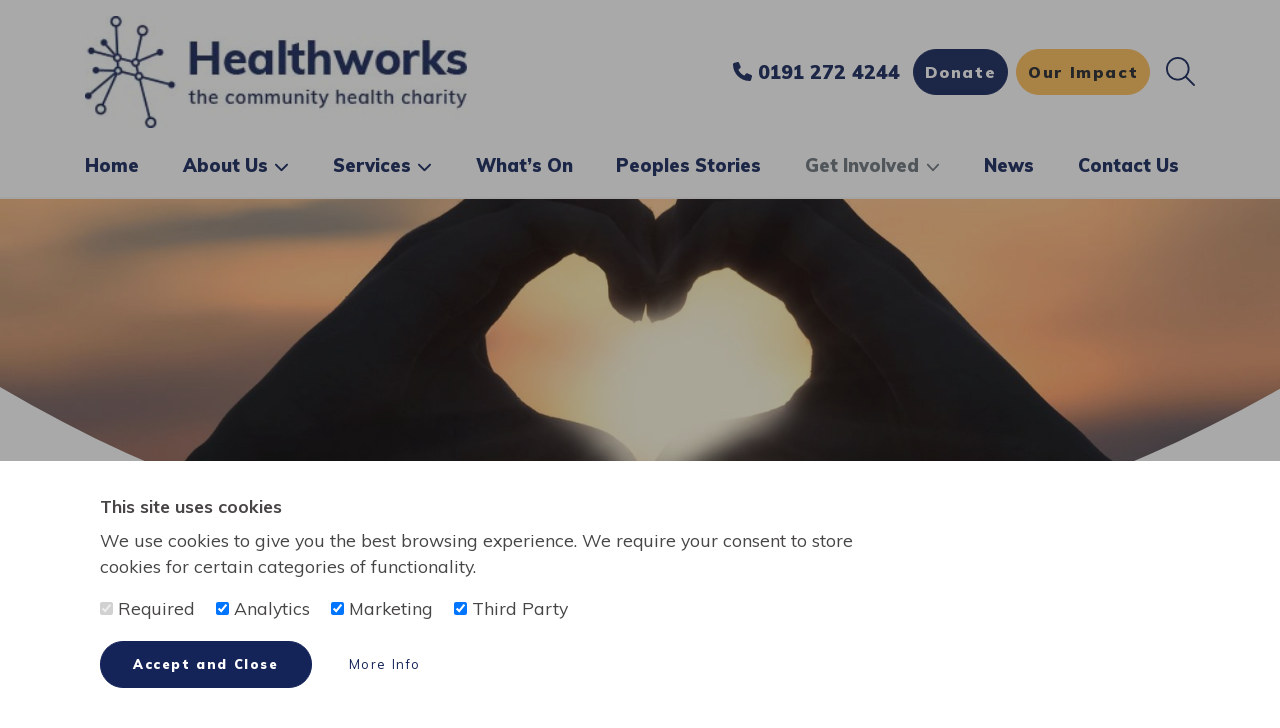

--- FILE ---
content_type: text/html; charset=UTF-8
request_url: https://www.healthworksne.org.uk/get-involved/donate/
body_size: 13295
content:

<!doctype html>
<html lang="en-GB">

<head>
    <meta charset="UTF-8">
    <meta http-equiv="X-UA-Compatible" content="IE=edge,chrome=1">
            <meta name="viewport" content="width=device-width, initial-scale=1, shrink-to-fit=no">
            <meta name="geo.region" content="GB-STY"/>
            <meta name="geo.placename" content="Newcastle upon Tyne"/>
            <meta name="geo.position" content=";"/>
            <meta name="ICBM" content=","/>
            <meta name="google-site-verification" content="" />
            <meta name="theme-color" content="#142459">
            <meta name="msapplication-navbutton-color" content="#142459">
            <meta name="apple-mobile-web-app-status-bar-style" content="#142459">
            <meta property="og:latitude" content=""/>
            <meta property="og:longitude" content=""/>
            <meta property="og:street-address"
                  content="Health Resource Centre, Adelaide Terrace, "/>
            <meta property="og:locality" content="Newcastle upon Tyne"/>
            <meta property="og:region" content="GB-STY"/>
            <meta property="og:postal-code" content="NE4 8BE"/>
            <meta property="og:country-name" content="UK"/>
            <link rel="author" href="mailto:hello@robertcummings.co.uk"/>
            <link rel="shortcut icon" href="https://www.healthworksne.org.uk/wp-content/uploads/2019/12/favicon.ico"/>
            <link rel="apple-touch-icon" href="https://www.healthworksne.org.uk/wp-content/uploads/2019/12/apple-icon-72x72.png">
                <meta name='robots' content='index, follow, max-image-preview:large, max-snippet:-1, max-video-preview:-1' />

	<!-- This site is optimized with the Yoast SEO plugin v21.5 - https://yoast.com/wordpress/plugins/seo/ -->
	<title>Support our work - Healthworks</title>
	<meta name="description" content="There are many different ways that you can support our work.  Whether you want to give a simple donation or be a bit more hands on by volunteering or" />
	<link rel="canonical" href="https://www.healthworksne.org.uk/get-involved/donate/" />
	<meta property="og:locale" content="en_GB" />
	<meta property="og:type" content="article" />
	<meta property="og:title" content="Support our work - Healthworks" />
	<meta property="og:description" content="There are many different ways that you can support our work.  Whether you want to give a simple donation or be a bit more hands on by volunteering or" />
	<meta property="og:url" content="https://www.healthworksne.org.uk/get-involved/donate/" />
	<meta property="og:site_name" content="Healthworks" />
	<meta property="article:modified_time" content="2025-12-03T08:21:53+00:00" />
	<meta property="og:image" content="https://www.healthworksne.org.uk/wp-content/uploads/2025/12/3-ways-to-support-healthworks-27-Nov-25-3-e1764750006922.png" />
	<meta name="twitter:card" content="summary_large_image" />
	<meta name="twitter:label1" content="Estimated reading time" />
	<meta name="twitter:data1" content="4 minutes" />
	<script type="application/ld+json" class="yoast-schema-graph">{"@context":"https://schema.org","@graph":[{"@type":"WebPage","@id":"https://www.healthworksne.org.uk/get-involved/donate/","url":"https://www.healthworksne.org.uk/get-involved/donate/","name":"Support our work - Healthworks","isPartOf":{"@id":"https://www.healthworksne.org.uk/#website"},"primaryImageOfPage":{"@id":"https://www.healthworksne.org.uk/get-involved/donate/#primaryimage"},"image":{"@id":"https://www.healthworksne.org.uk/get-involved/donate/#primaryimage"},"thumbnailUrl":"https://www.healthworksne.org.uk/wp-content/uploads/2025/12/3-ways-to-support-healthworks-27-Nov-25-3-e1764750006922.png","datePublished":"2019-12-08T11:37:08+00:00","dateModified":"2025-12-03T08:21:53+00:00","description":"There are many different ways that you can support our work.  Whether you want to give a simple donation or be a bit more hands on by volunteering or","breadcrumb":{"@id":"https://www.healthworksne.org.uk/get-involved/donate/#breadcrumb"},"inLanguage":"en-GB","potentialAction":[{"@type":"ReadAction","target":["https://www.healthworksne.org.uk/get-involved/donate/"]}]},{"@type":"ImageObject","inLanguage":"en-GB","@id":"https://www.healthworksne.org.uk/get-involved/donate/#primaryimage","url":"https://www.healthworksne.org.uk/wp-content/uploads/2025/12/3-ways-to-support-healthworks-27-Nov-25-3-e1764750006922.png","contentUrl":"https://www.healthworksne.org.uk/wp-content/uploads/2025/12/3-ways-to-support-healthworks-27-Nov-25-3-e1764750006922.png","width":1413,"height":1550},{"@type":"BreadcrumbList","@id":"https://www.healthworksne.org.uk/get-involved/donate/#breadcrumb","itemListElement":[{"@type":"ListItem","position":1,"name":"Home","item":"https://www.healthworksne.org.uk/"},{"@type":"ListItem","position":2,"name":"Get Involved","item":"https://www.healthworksne.org.uk/get-involved/"},{"@type":"ListItem","position":3,"name":"Support our work"}]},{"@type":"WebSite","@id":"https://www.healthworksne.org.uk/#website","url":"https://www.healthworksne.org.uk/","name":"Healthworks","description":"Supporting people of all ages to live longer, healthier and happier lives","publisher":{"@id":"https://www.healthworksne.org.uk/#organization"},"potentialAction":[{"@type":"SearchAction","target":{"@type":"EntryPoint","urlTemplate":"https://www.healthworksne.org.uk/?s={search_term_string}"},"query-input":"required name=search_term_string"}],"inLanguage":"en-GB"},{"@type":"Organization","@id":"https://www.healthworksne.org.uk/#organization","name":"Healthworks","url":"https://www.healthworksne.org.uk/","logo":{"@type":"ImageObject","inLanguage":"en-GB","@id":"https://www.healthworksne.org.uk/#/schema/logo/image/","url":"https://www.healthworksne.org.uk/wp-content/uploads/2019/11/Healthworks-Logo.svg","contentUrl":"https://www.healthworksne.org.uk/wp-content/uploads/2019/11/Healthworks-Logo.svg","width":1,"height":1,"caption":"Healthworks"},"image":{"@id":"https://www.healthworksne.org.uk/#/schema/logo/image/"}}]}</script>
	<!-- / Yoast SEO plugin. -->


<link rel='stylesheet' id='tribe-common-skeleton-style-css' href='https://www.healthworksne.org.uk/wp-content/plugins/the-events-calendar/common/src/resources/css/common-skeleton.min.css?rgwp=1.0' type='text/css' media='all' />
<link rel='stylesheet' id='tribe-tooltip-css' href='https://www.healthworksne.org.uk/wp-content/plugins/the-events-calendar/common/src/resources/css/tooltip.min.css?rgwp=1.0' type='text/css' media='all' />
<style id='classic-theme-styles-inline-css' type='text/css'>
/*! This file is auto-generated */
.wp-block-button__link{color:#fff;background-color:#32373c;border-radius:9999px;box-shadow:none;text-decoration:none;padding:calc(.667em + 2px) calc(1.333em + 2px);font-size:1.125em}.wp-block-file__button{background:#32373c;color:#fff;text-decoration:none}
</style>
<link rel='stylesheet' id='bb-tcs-editor-style-shared-css' href='https://www.healthworksne.org.uk/wp-content/themes/healthworks/editor-style-shared.css' type='text/css' media='all' />
<style id='global-styles-inline-css' type='text/css'>
:root{--wp--preset--aspect-ratio--square: 1;--wp--preset--aspect-ratio--4-3: 4/3;--wp--preset--aspect-ratio--3-4: 3/4;--wp--preset--aspect-ratio--3-2: 3/2;--wp--preset--aspect-ratio--2-3: 2/3;--wp--preset--aspect-ratio--16-9: 16/9;--wp--preset--aspect-ratio--9-16: 9/16;--wp--preset--color--black: #000000;--wp--preset--color--cyan-bluish-gray: #abb8c3;--wp--preset--color--white: #ffffff;--wp--preset--color--pale-pink: #f78da7;--wp--preset--color--vivid-red: #cf2e2e;--wp--preset--color--luminous-vivid-orange: #ff6900;--wp--preset--color--luminous-vivid-amber: #fcb900;--wp--preset--color--light-green-cyan: #7bdcb5;--wp--preset--color--vivid-green-cyan: #00d084;--wp--preset--color--pale-cyan-blue: #8ed1fc;--wp--preset--color--vivid-cyan-blue: #0693e3;--wp--preset--color--vivid-purple: #9b51e0;--wp--preset--gradient--vivid-cyan-blue-to-vivid-purple: linear-gradient(135deg,rgba(6,147,227,1) 0%,rgb(155,81,224) 100%);--wp--preset--gradient--light-green-cyan-to-vivid-green-cyan: linear-gradient(135deg,rgb(122,220,180) 0%,rgb(0,208,130) 100%);--wp--preset--gradient--luminous-vivid-amber-to-luminous-vivid-orange: linear-gradient(135deg,rgba(252,185,0,1) 0%,rgba(255,105,0,1) 100%);--wp--preset--gradient--luminous-vivid-orange-to-vivid-red: linear-gradient(135deg,rgba(255,105,0,1) 0%,rgb(207,46,46) 100%);--wp--preset--gradient--very-light-gray-to-cyan-bluish-gray: linear-gradient(135deg,rgb(238,238,238) 0%,rgb(169,184,195) 100%);--wp--preset--gradient--cool-to-warm-spectrum: linear-gradient(135deg,rgb(74,234,220) 0%,rgb(151,120,209) 20%,rgb(207,42,186) 40%,rgb(238,44,130) 60%,rgb(251,105,98) 80%,rgb(254,248,76) 100%);--wp--preset--gradient--blush-light-purple: linear-gradient(135deg,rgb(255,206,236) 0%,rgb(152,150,240) 100%);--wp--preset--gradient--blush-bordeaux: linear-gradient(135deg,rgb(254,205,165) 0%,rgb(254,45,45) 50%,rgb(107,0,62) 100%);--wp--preset--gradient--luminous-dusk: linear-gradient(135deg,rgb(255,203,112) 0%,rgb(199,81,192) 50%,rgb(65,88,208) 100%);--wp--preset--gradient--pale-ocean: linear-gradient(135deg,rgb(255,245,203) 0%,rgb(182,227,212) 50%,rgb(51,167,181) 100%);--wp--preset--gradient--electric-grass: linear-gradient(135deg,rgb(202,248,128) 0%,rgb(113,206,126) 100%);--wp--preset--gradient--midnight: linear-gradient(135deg,rgb(2,3,129) 0%,rgb(40,116,252) 100%);--wp--preset--font-size--small: 13px;--wp--preset--font-size--medium: 20px;--wp--preset--font-size--large: 36px;--wp--preset--font-size--x-large: 42px;--wp--preset--spacing--20: 0.44rem;--wp--preset--spacing--30: 0.67rem;--wp--preset--spacing--40: 1rem;--wp--preset--spacing--50: 1.5rem;--wp--preset--spacing--60: 2.25rem;--wp--preset--spacing--70: 3.38rem;--wp--preset--spacing--80: 5.06rem;--wp--preset--shadow--natural: 6px 6px 9px rgba(0, 0, 0, 0.2);--wp--preset--shadow--deep: 12px 12px 50px rgba(0, 0, 0, 0.4);--wp--preset--shadow--sharp: 6px 6px 0px rgba(0, 0, 0, 0.2);--wp--preset--shadow--outlined: 6px 6px 0px -3px rgba(255, 255, 255, 1), 6px 6px rgba(0, 0, 0, 1);--wp--preset--shadow--crisp: 6px 6px 0px rgba(0, 0, 0, 1);}:where(.is-layout-flex){gap: 0.5em;}:where(.is-layout-grid){gap: 0.5em;}body .is-layout-flex{display: flex;}.is-layout-flex{flex-wrap: wrap;align-items: center;}.is-layout-flex > :is(*, div){margin: 0;}body .is-layout-grid{display: grid;}.is-layout-grid > :is(*, div){margin: 0;}:where(.wp-block-columns.is-layout-flex){gap: 2em;}:where(.wp-block-columns.is-layout-grid){gap: 2em;}:where(.wp-block-post-template.is-layout-flex){gap: 1.25em;}:where(.wp-block-post-template.is-layout-grid){gap: 1.25em;}.has-black-color{color: var(--wp--preset--color--black) !important;}.has-cyan-bluish-gray-color{color: var(--wp--preset--color--cyan-bluish-gray) !important;}.has-white-color{color: var(--wp--preset--color--white) !important;}.has-pale-pink-color{color: var(--wp--preset--color--pale-pink) !important;}.has-vivid-red-color{color: var(--wp--preset--color--vivid-red) !important;}.has-luminous-vivid-orange-color{color: var(--wp--preset--color--luminous-vivid-orange) !important;}.has-luminous-vivid-amber-color{color: var(--wp--preset--color--luminous-vivid-amber) !important;}.has-light-green-cyan-color{color: var(--wp--preset--color--light-green-cyan) !important;}.has-vivid-green-cyan-color{color: var(--wp--preset--color--vivid-green-cyan) !important;}.has-pale-cyan-blue-color{color: var(--wp--preset--color--pale-cyan-blue) !important;}.has-vivid-cyan-blue-color{color: var(--wp--preset--color--vivid-cyan-blue) !important;}.has-vivid-purple-color{color: var(--wp--preset--color--vivid-purple) !important;}.has-black-background-color{background-color: var(--wp--preset--color--black) !important;}.has-cyan-bluish-gray-background-color{background-color: var(--wp--preset--color--cyan-bluish-gray) !important;}.has-white-background-color{background-color: var(--wp--preset--color--white) !important;}.has-pale-pink-background-color{background-color: var(--wp--preset--color--pale-pink) !important;}.has-vivid-red-background-color{background-color: var(--wp--preset--color--vivid-red) !important;}.has-luminous-vivid-orange-background-color{background-color: var(--wp--preset--color--luminous-vivid-orange) !important;}.has-luminous-vivid-amber-background-color{background-color: var(--wp--preset--color--luminous-vivid-amber) !important;}.has-light-green-cyan-background-color{background-color: var(--wp--preset--color--light-green-cyan) !important;}.has-vivid-green-cyan-background-color{background-color: var(--wp--preset--color--vivid-green-cyan) !important;}.has-pale-cyan-blue-background-color{background-color: var(--wp--preset--color--pale-cyan-blue) !important;}.has-vivid-cyan-blue-background-color{background-color: var(--wp--preset--color--vivid-cyan-blue) !important;}.has-vivid-purple-background-color{background-color: var(--wp--preset--color--vivid-purple) !important;}.has-black-border-color{border-color: var(--wp--preset--color--black) !important;}.has-cyan-bluish-gray-border-color{border-color: var(--wp--preset--color--cyan-bluish-gray) !important;}.has-white-border-color{border-color: var(--wp--preset--color--white) !important;}.has-pale-pink-border-color{border-color: var(--wp--preset--color--pale-pink) !important;}.has-vivid-red-border-color{border-color: var(--wp--preset--color--vivid-red) !important;}.has-luminous-vivid-orange-border-color{border-color: var(--wp--preset--color--luminous-vivid-orange) !important;}.has-luminous-vivid-amber-border-color{border-color: var(--wp--preset--color--luminous-vivid-amber) !important;}.has-light-green-cyan-border-color{border-color: var(--wp--preset--color--light-green-cyan) !important;}.has-vivid-green-cyan-border-color{border-color: var(--wp--preset--color--vivid-green-cyan) !important;}.has-pale-cyan-blue-border-color{border-color: var(--wp--preset--color--pale-cyan-blue) !important;}.has-vivid-cyan-blue-border-color{border-color: var(--wp--preset--color--vivid-cyan-blue) !important;}.has-vivid-purple-border-color{border-color: var(--wp--preset--color--vivid-purple) !important;}.has-vivid-cyan-blue-to-vivid-purple-gradient-background{background: var(--wp--preset--gradient--vivid-cyan-blue-to-vivid-purple) !important;}.has-light-green-cyan-to-vivid-green-cyan-gradient-background{background: var(--wp--preset--gradient--light-green-cyan-to-vivid-green-cyan) !important;}.has-luminous-vivid-amber-to-luminous-vivid-orange-gradient-background{background: var(--wp--preset--gradient--luminous-vivid-amber-to-luminous-vivid-orange) !important;}.has-luminous-vivid-orange-to-vivid-red-gradient-background{background: var(--wp--preset--gradient--luminous-vivid-orange-to-vivid-red) !important;}.has-very-light-gray-to-cyan-bluish-gray-gradient-background{background: var(--wp--preset--gradient--very-light-gray-to-cyan-bluish-gray) !important;}.has-cool-to-warm-spectrum-gradient-background{background: var(--wp--preset--gradient--cool-to-warm-spectrum) !important;}.has-blush-light-purple-gradient-background{background: var(--wp--preset--gradient--blush-light-purple) !important;}.has-blush-bordeaux-gradient-background{background: var(--wp--preset--gradient--blush-bordeaux) !important;}.has-luminous-dusk-gradient-background{background: var(--wp--preset--gradient--luminous-dusk) !important;}.has-pale-ocean-gradient-background{background: var(--wp--preset--gradient--pale-ocean) !important;}.has-electric-grass-gradient-background{background: var(--wp--preset--gradient--electric-grass) !important;}.has-midnight-gradient-background{background: var(--wp--preset--gradient--midnight) !important;}.has-small-font-size{font-size: var(--wp--preset--font-size--small) !important;}.has-medium-font-size{font-size: var(--wp--preset--font-size--medium) !important;}.has-large-font-size{font-size: var(--wp--preset--font-size--large) !important;}.has-x-large-font-size{font-size: var(--wp--preset--font-size--x-large) !important;}
:where(.wp-block-post-template.is-layout-flex){gap: 1.25em;}:where(.wp-block-post-template.is-layout-grid){gap: 1.25em;}
:where(.wp-block-columns.is-layout-flex){gap: 2em;}:where(.wp-block-columns.is-layout-grid){gap: 2em;}
:root :where(.wp-block-pullquote){font-size: 1.5em;line-height: 1.6;}
</style>
<link rel='stylesheet' id='rgwp-css' href='https://www.healthworksne.org.uk/wp-content/plugins/rgwp/public/css/rgwp-public.css?rgwp=1.0' type='text/css' media='all' />
<link rel='stylesheet' id='compiled_theme-css' href='https://www.healthworksne.org.uk/wp-content/themes/healthworks/style.css?rgwp=1.0' type='text/css' media='screen' />
<script type="text/javascript" src="https://www.healthworksne.org.uk/wp-includes/js/jquery/jquery.min.js?rgwp=1.0" id="jquery-core-js"></script>
<script type="text/javascript" src="https://www.healthworksne.org.uk/wp-includes/js/jquery/jquery-migrate.min.js?rgwp=1.0" id="jquery-migrate-js"></script>
<script type="text/javascript" src="https://www.healthworksne.org.uk/wp-content/plugins/rgwp/public/js/rgwp-public.js?rgwp=1.0" id="rgwp-js"></script>
<link rel="https://api.w.org/" href="https://www.healthworksne.org.uk/wp-json/" /><link rel="alternate" title="JSON" type="application/json" href="https://www.healthworksne.org.uk/wp-json/wp/v2/pages/123" /><link rel='shortlink' href='https://www.healthworksne.org.uk/?p=123' />
<link rel="alternate" title="oEmbed (JSON)" type="application/json+oembed" href="https://www.healthworksne.org.uk/wp-json/oembed/1.0/embed?url=https%3A%2F%2Fwww.healthworksne.org.uk%2Fget-involved%2Fdonate%2F" />
<link rel="alternate" title="oEmbed (XML)" type="text/xml+oembed" href="https://www.healthworksne.org.uk/wp-json/oembed/1.0/embed?url=https%3A%2F%2Fwww.healthworksne.org.uk%2Fget-involved%2Fdonate%2F&#038;format=xml" />
<meta name="tec-api-version" content="v1"><meta name="tec-api-origin" content="https://www.healthworksne.org.uk"><link rel="https://theeventscalendar.com/" href="https://www.healthworksne.org.uk/wp-json/tribe/events/v1/" />		<style type="text/css" id="wp-custom-css">
			.service-template-gym .alert-warning {
	display: none;
}		</style>
		    <link href="https://fonts.googleapis.com/css?family=Muli:400,600,700,900&display=swap" rel="stylesheet"></head>

<body class="wp-singular page-template page-template-templates page-template-right-sidebar page-template-templatesright-sidebar-php page page-id-123 page-child parent-pageid-121 wp-theme-healthworks tribe-no-js">

<div class="rjc-page">
    <header class="rjc-header fixed-top bg-white">

        <a class="skip-link sr-only sr-only-focusable" href="#content">Skip to content</a>

        <div class="container">
    <div class="row py-md-3 justify-content-between align-items-center">
        <a accesskey="1" class="col-md-4 col-lg-6 rjc-company-logo d-inline-block mr-auto main-head-box"
           title="Healthworks"
           href="https://www.healthworksne.org.uk/">
            <img alt='Healthworks' src='https://www.healthworksne.org.uk/wp-content/uploads/2020/02/healthworks-newcastle-logo.jpg' />        </a>
        <a class="d-md-none mobile-menu nav-link" href="#rjc-mmenu"><span class="fa fa-bars"></span></a>

        <div class="col-md-8 col-lg-6 d-flex align-items-center hwk-header-elements justify-content-between justify-content-md-end">
            <span class="hwk-phone-header d-none d-md-block">
                <i class="fa-solid fa-phone"></i>
                0191 272 4244            </span>
            <a class="d-none d-md-block btn btn-primary btn-sm" href="https://www.givengain.com/cause/healthworks-newcastle"
               title="Support our work">Donate</a>
                        <a class="d-none d-md-block btn btn-orange btn-sm" href="https://www.healthworksne.org.uk/our-impact/" target="_self"
               title="Our Impact">Our Impact</a>
                        <a class="rjc-nav-search d-none d-md-block" title="Search" href="https://www.healthworksne.org.uk//?s="><i class="fal fa-search"></i></a>
        </div>
    </div>
</div>

<style>
    .main-head-box {
        img {
            padding: 14px!important;
        }
    }
</style>

<section id="mobile-shortcuts" class="d-md-none py-2">
    <div class="row">
        <div class="col">
            <a href="https://www.healthworksne.org.uk/services/" title="Services">Services</a>
        </div>
        <div class="col">
            <a href="https://www.healthworksne.org.uk/get-involved/donate/" title="Support our work">Donate</a>
        </div>
		        <div class="col">
            <a href="https://www.healthworksne.org.uk/our-impact/" target="_self" title="Our Impact">Our Impact</a>
        </div>
		        <div class="col">
            <a href="tel:0191 272 4244" title="Call us" class="transition">Call</a>
        </div>
    </div>
</section>

<div class="container">

    <nav class="rjc-main-menu nav justify-content-between" role="navigation">
        <a class="d-none d-md-block nav-link "
           title="Healthworks - Home"
           href="https://www.healthworksne.org.uk/">Home</a>
        <div class="nav-item dropdown d-none d-md-block">
                        <a
                    class="nav-link dropdown-toggle "
                    title="About Us"
                    href="https://www.healthworksne.org.uk/about-us/" id="navbarDropdownOne" role="button"
                    data-toggle="dropdown"
                    aria-haspopup="true" aria-expanded="false">
                About Us <i class="fas fa-chevron-down"></i>
            </a>
            <div class="dropdown-menu" aria-labelledby="navbarDropdownOne">

                                    <a class="dropdown-item" href="https://www.healthworksne.org.uk/about-us/our-partners/"
                       title="Our Partners">Our Partners</a>
                                    <a class="dropdown-item" href="https://www.healthworksne.org.uk/about-us/environment/"
                       title="Investing in the Environment">Investing in the Environment</a>
                                    <a class="dropdown-item" href="https://www.healthworksne.org.uk/about-us/our-patron/"
                       title="Our Patron">Our Patron</a>
                                    <a class="dropdown-item" href="https://www.healthworksne.org.uk/about-us/press-media/"
                       title="Press, Media and Information Hub">Press, Media and Information Hub</a>
                                    <a class="dropdown-item" href="https://www.healthworksne.org.uk/about-us/board-of-trustees/"
                       title="Our Board of Trustees">Our Board of Trustees</a>
                                    <a class="dropdown-item" href="https://www.healthworksne.org.uk/about-us/management-team/"
                       title="Our Leadership Team">Our Leadership Team</a>
                                    <a class="dropdown-item" href="https://www.healthworksne.org.uk/about-us/healthworksat30/"
                       title="Healthworks at 30 - Three Decades of Changing Lives">Healthworks at 30 - Three Decades of Changing Lives</a>
                                    <a class="dropdown-item" href="https://www.healthworksne.org.uk/about-us/meet-our-managers/"
                       title="Our Managers">Our Managers</a>
                
            </div>
        </div>

        <div class="nav-item dropdown d-none d-md-block position-static">
                        <a
                    class="nav-link dropdown-toggle "
                    title="Services"
                    href="https://www.healthworksne.org.uk/services/" id="navbarDropdownThree" role="button"
                    data-toggle="dropdown"
                    aria-haspopup="true" aria-expanded="false">
                Services <i class="fas fa-chevron-down"></i>
            </a>
            <div class="dropdown-menu p-0" aria-labelledby="navbarDropdownThree">

                <div class="row">
                    <div class="col-md-8">

                        <div class="p-4">
                            <p><strong>Main Services</strong></p>
                            <hr>

                            <div class="row">
                                <div class="col-6">
                                    <ul class="p-0">

                                                                                                                                <li>
                                                    <a href="https://www.healthworksne.org.uk/service/raising-cancer-awareness/" title="Cancer Awareness"><i class="fal fa-ribbon" aria-hidden="true"></i> Cancer Awareness</a>
                                                </li>
                                                                                                <li>
                                                    <a href="https://www.healthworksne.org.uk/service/renew-in-partnership-with-trek-stock/" title="Cancer Prehab and Rehab"><i class="fal fa-sun" aria-hidden="true"></i> Cancer Prehab and Rehab</a>
                                                </li>
                                                                                                <li>
                                                    <a href="https://www.healthworksne.org.uk/service/children-young-people-and-families/" title="Children, Young People and Families"><i class="fal fa-star" aria-hidden="true"></i> Children, Young People and Families</a>
                                                </li>
                                                                                                <li>
                                                    <a href="https://www.healthworksne.org.uk/service/improving-wellbeing/" title="Community Wellbeing"><i class="fal fa-smile" aria-hidden="true"></i> Community Wellbeing</a>
                                                </li>
                                                                                                <li>
                                                    <a href="https://www.healthworksne.org.uk/service/healthy-eating/" title="Eating Well and Nutrition"><i class="fal fa-apple-alt" aria-hidden="true"></i> Eating Well and Nutrition</a>
                                                </li>
                                                                                                <li>
                                                    <a href="https://www.healthworksne.org.uk/service/managing-existing-conditions/" title="ESCAPE-Pain Rehabilitation Programme"><i class="fal fa-briefcase-medical" aria-hidden="true"></i> ESCAPE-Pain Rehabilitation Programme</a>
                                                </li>
                                                                                                <li>
                                                    <a href="https://www.healthworksne.org.uk/service/getting-active/" title="Getting Active"><i class="fal fa-running" aria-hidden="true"></i> Getting Active</a>
                                                </li>
                                                 </ul></div><div class="col-6"><ul>                                                <li>
                                                    <a href="https://www.healthworksne.org.uk/service/perform-trial/" title="PERFORM Trial"><i class="fal fa-users" aria-hidden="true"></i> PERFORM Trial</a>
                                                </li>
                                                                                                <li>
                                                    <a href="https://www.healthworksne.org.uk/service/antenatal-breastfeeding-support/" title="Pregnancy and Breastfeeding Support"><i class="fal fa-baby" aria-hidden="true"></i> Pregnancy and Breastfeeding Support</a>
                                                </li>
                                                                                                <li>
                                                    <a href="https://www.healthworksne.org.uk/service/research-projects-copy/" title="Research Projects and Partnerships"><i class="fal fa-clipboard-check" aria-hidden="true"></i> Research Projects and Partnerships</a>
                                                </li>
                                                                                                <li>
                                                    <a href="https://www.healthworksne.org.uk/service/preventing-falls/" title="Staying Steady and Falls Prevention"><i class="fal fa-user-injured" aria-hidden="true"></i> Staying Steady and Falls Prevention</a>
                                                </li>
                                                                                                <li>
                                                    <a href="https://www.healthworksne.org.uk/service/stop-smoking/" title="Stop Smoking Support"><i class="fal fa-smoking-ban" aria-hidden="true"></i> Stop Smoking Support</a>
                                                </li>
                                                                                                <li>
                                                    <a href="https://www.healthworksne.org.uk/service/useful-vision/" title="Useful Vision"><i class="fal fa-eye" aria-hidden="true"></i> Useful Vision</a>
                                                </li>
                                                                                                <li>
                                                    <a href="https://www.healthworksne.org.uk/service/waiting-well/" title="Waiting Well"><i class="fal fa-briefcase-medical" aria-hidden="true"></i> Waiting Well</a>
                                                </li>
                                                
                                    </ul>
                                </div>
                            </div>

                        </div>

                    </div>
                    <div class="col-md-4 bg-primary">
                        <div class="p-4">
                            <p><strong>Additional Services</strong></p>
                            <hr>

                            <ul class="p-0">
                                                                                <li>
                                                    <a href="https://www.healthworksne.org.uk/service/gyms/" title="Gyms"><i class="fal fa-dumbbell" aria-hidden="true"></i> Gyms</a>
                                                </li>
                                                                                                <li>
                                                    <a href="https://www.healthworksne.org.uk/service/pre-school/" title="Pre-School"><i class="fal fa-cubes" aria-hidden="true"></i> Pre-School</a>
                                                </li>
                                                                                                <li>
                                                    <a href="https://www.healthworksne.org.uk/service/health-and-wellbeing-resources/" title="Resource library"><i class="fal fa-books" aria-hidden="true"></i> Resource library</a>
                                                </li>
                                                                                                <li>
                                                    <a href="https://www.healthworksne.org.uk/service/room-hire/" title="Room Hire"><i class="fal fa-building" aria-hidden="true"></i> Room Hire</a>
                                                </li>
                                                                                                <li>
                                                    <a href="https://www.healthworksne.org.uk/service/workplace-health-and-wellbeing/" title="Workplace Health"><i class="fal fa-building" aria-hidden="true"></i> Workplace Health</a>
                                                </li>
                                                                                                <li>
                                                    <a href="https://www.healthworksne.org.uk/service/training-workshops-partnership-events/" title="Training and development"><i class="fal fa-presentation" aria-hidden="true"></i> Training and development</a>
                                                </li>
                                                                            </ul>
                        </div>

                    </div>
                </div>
            </div>
        </div>


        <a class="d-none d-md-block nav-link "
           title="What&#8217;s On"

           href="https://www.healthworksne.org.uk/whats-on/">What&#8217;s On</a>
        <a class="d-none d-md-block nav-link "
           title="Peoples Stories"
           href="https://www.healthworksne.org.uk/peoples-stories/">Peoples Stories</a>


        <div class="nav-item dropdown d-none d-md-block">
                        <a
                    class="nav-link dropdown-toggle active"
                    title="Get Involved"
                    href="https://www.healthworksne.org.uk/get-involved/" id="navbarDropdownOne" role="button"
                    data-toggle="dropdown"
                    aria-haspopup="true" aria-expanded="false">
                Get Involved <i class="fas fa-chevron-down"></i>
            </a>
            <div class="dropdown-menu" aria-labelledby="navbarDropdownOne">

                                    <a class="dropdown-item" href="https://www.healthworksne.org.uk/get-involved/work-for-us/"
                       title="Work for Us">Work for Us</a>
                                    <a class="dropdown-item" href="https://www.healthworksne.org.uk/get-involved/volunteer-posts/"
                       title="Volunteer">Volunteer</a>
                                    <a class="dropdown-item" href="https://www.healthworksne.org.uk/get-involved/become-a-trustee/"
                       title="Become a Trustee">Become a Trustee</a>
                                    <a class="dropdown-item" href="https://www.healthworksne.org.uk/get-involved/donate/"
                       title="Support our work">Support our work</a>
                
            </div>
        </div>
        <a class="d-none d-md-block nav-link "
           title="News"
           href="https://www.healthworksne.org.uk/news/">News</a>
        <a class="d-none d-md-block nav-link "
           title="Contact"
           href="https://www.healthworksne.org.uk/contact/">Contact Us</a>
    </nav>

</div>

    </header>
        <div class="inner-banner" style="background-image:url(https://www.healthworksne.org.uk/wp-content/uploads/2022/10/heart-gc15ef34fc_1920-e1665143460155-1600x500.jpg);">
        <img src="https://www.healthworksne.org.uk/wp-content/themes/healthworks/dist/images/inner-banner-bg.svg" class="banner-bg">
    </div>

<section class="container" id="content">
    <div class="row pt-3 pb-5">
        <main class="col-12" role="main">

            
                

<div class="breadcrumb">
    <p class="mb-0">
        <a title="Healthworks - Home" href="https://www.healthworksne.org.uk/">Home</a> >

        
            <a title="Get Involved" href="https://www.healthworksne.org.uk/get-involved/">Get Involved</a> >

        
        <span class="current">Support our work</span>
    </p>
</div>
                <div class="row">
                    <div class="col-lg-7 rjc-main-content">

                        
<article>

    <header>
        <h1>Support our work</h1>
    </header>

            <div class="intro-text"><p>When you donate or fundraise for Healthworks you will be helping us make a difference to the health, wellbeing and life outcomes of local people!</p>
</div>
    
    <p>There are many different ways that you can support our work.  Whether you want to give a simple donation or be a bit more hands on by volunteering or fundraising we&#8217;re truly grateful.</p>
<p>Here are three easy ways you can help right now.</p>
<p><img fetchpriority="high" decoding="async" class="alignnone wp-image-51156 size-full" src="https://www.healthworksne.org.uk/wp-content/uploads/2025/12/3-ways-to-support-healthworks-27-Nov-25-3-e1764750006922.png" alt="" width="1413" height="1550" srcset="https://www.healthworksne.org.uk/wp-content/uploads/2025/12/3-ways-to-support-healthworks-27-Nov-25-3-e1764750006922.png 1413w, https://www.healthworksne.org.uk/wp-content/uploads/2025/12/3-ways-to-support-healthworks-27-Nov-25-3-e1764750006922-273x300.png 273w, https://www.healthworksne.org.uk/wp-content/uploads/2025/12/3-ways-to-support-healthworks-27-Nov-25-3-e1764750006922-933x1024.png 933w, https://www.healthworksne.org.uk/wp-content/uploads/2025/12/3-ways-to-support-healthworks-27-Nov-25-3-e1764750006922-768x842.png 768w, https://www.healthworksne.org.uk/wp-content/uploads/2025/12/3-ways-to-support-healthworks-27-Nov-25-3-e1764750006922-1400x1536.png 1400w" sizes="(max-width: 1413px) 100vw, 1413px" /></p>
<p>&nbsp;</p>
<hr />
<h3 data-start="68" data-end="120"><strong data-start="71" data-end="118">Other ways to support us</strong></h3>
<p data-start="499" data-end="880">
<h4 data-start="882" data-end="1172"><strong data-start="885" data-end="907">1) Fundraise your way:</strong></h4>
<p data-start="882" data-end="1172"><img decoding="async" class="wp-image-43352 size-medium alignleft" src="https://www.healthworksne.org.uk/wp-content/uploads/2024/11/2-300x251.jpg" alt="" width="300" height="251" srcset="https://www.healthworksne.org.uk/wp-content/uploads/2024/11/2-300x251.jpg 300w, https://www.healthworksne.org.uk/wp-content/uploads/2024/11/2-768x644.jpg 768w, https://www.healthworksne.org.uk/wp-content/uploads/2024/11/2.jpg 940w" sizes="(max-width: 300px) 100vw, 300px" /></p>
<p data-start="882" data-end="1172">Want to host an event, take on a challenge, or come up with a creative way to raise funds?</p>
<p data-start="882" data-end="1172">Whether you&#8217;re a first-time fundraiser or a seasoned pro, we’d love to support you. Get in touch at <strong data-start="1101" data-end="1128"><a rel="noopener" data-start="1103" data-end="1126"><span class="__cf_email__" data-cfemail="ea9f998f8c9f869c8399838584aa829d84c485988dc49f81">[email&#160;protected]</span></a></strong>.</p>
<p>We have teamed up with Charity Challenge who have some amazing challenges for you to take part in while raising money for us at the same time!</p>
<p>Once you find your challenge you&#8217;ll register with them,  choose Healthworks as your charity and then they will be in touch to tell you what happens next!</p>
<div class="large-button py-2 py-lg-3 d-inline-block pr-2"><a href="https://www.charitychallenge.com/choose-your-challenge.html?wl=1&amp;c=5040" class="btn btn-primary" target="_blank">Find your challenge</a></div>
<hr />
<h4 data-start="1174" data-end="1458">2) Donation tins and card readers:</h4>
<p data-start="1174" data-end="1458">Do you work in retail or know a business that could display a donation tin or card reader? If you have permission to install one, we can provide all the materials and arrange regular collections. <a href="https://www.healthworksne.org.uk/contact/">Contact us</a>, and we’ll take care of the rest!</p>
<hr />
<h4 data-start="1174" data-end="1458">3) Donate via your employer</h4>
<p><img decoding="async" class="wp-image-43353 size-medium alignright" src="https://www.healthworksne.org.uk/wp-content/uploads/2024/11/1-300x251.jpg" alt="" width="300" height="251" srcset="https://www.healthworksne.org.uk/wp-content/uploads/2024/11/1-300x251.jpg 300w, https://www.healthworksne.org.uk/wp-content/uploads/2024/11/1-768x644.jpg 768w, https://www.healthworksne.org.uk/wp-content/uploads/2024/11/1.jpg 940w" sizes="(max-width: 300px) 100vw, 300px" /></p>
<p>Payroll Giving is a tax efficient way of donating to your chosen charity. The donation is taken straight from your pay (before tax) and goes towards funding your chosen cause.</p>
<p>You can make a difference to the work we do here at Healthworks by opting in for Payroll Giving. Check with your employer that they offer Payroll Giving and if they do, they’ll arrange your monthly donation through your salary.</p>
<hr />
<h4>4) Support us when you shop online</h4>
<p><img loading="lazy" decoding="async" class="wp-image-43351 size-medium alignleft" src="https://www.healthworksne.org.uk/wp-content/uploads/2024/11/4-300x251.jpg" alt="" width="300" height="251" srcset="https://www.healthworksne.org.uk/wp-content/uploads/2024/11/4-300x251.jpg 300w, https://www.healthworksne.org.uk/wp-content/uploads/2024/11/4-768x644.jpg 768w, https://www.healthworksne.org.uk/wp-content/uploads/2024/11/4.jpg 940w" sizes="(max-width: 300px) 100vw, 300px" /></p>
<p>Shop at over <b>6,000 leading stores</b> via the <a href="https://www.giveasyoulive.com/" target="_blank" rel="noopener"><strong>Give As You Live</strong></a> website or app and you’ll raise free funds for Healthworks. You don’t pay anything extra for your shopping, the donation is made at no extra cost to you.</p>
<p>It’s quick and easy, doesn’t cost you a penny and you will know that you are helping us make a difference when you shop!</p>
<div class="large-button py-2 py-lg-3 d-inline-block pr-2"><a href="https://www.giveasyoulive.com/" class="btn btn-primary" target="_blank">Shop via Give As You Live</a></div>
<hr />
<h3 data-start="1460" data-end="1722"><strong data-start="1463" data-end="1477">Thank You!</strong></h3>
<p data-start="1460" data-end="1722">Your support &#8211; big or small &#8211; means the world to us. Every donation helps provide empowering and enriching experiences for visually impaired children and their families. Together, we can continue to grow our fundraising community and make a real difference.</p>
<hr />
<h2>Donations In-Kind from Businesses and Organisations</h2>
<p><img loading="lazy" decoding="async" class="size-medium wp-image-43355 alignright" src="https://www.healthworksne.org.uk/wp-content/uploads/2024/11/MAKE-A-DIFFERENCE-GRAPHICS-1-300x251.jpg" alt="" width="300" height="251" srcset="https://www.healthworksne.org.uk/wp-content/uploads/2024/11/MAKE-A-DIFFERENCE-GRAPHICS-1-300x251.jpg 300w, https://www.healthworksne.org.uk/wp-content/uploads/2024/11/MAKE-A-DIFFERENCE-GRAPHICS-1-768x644.jpg 768w, https://www.healthworksne.org.uk/wp-content/uploads/2024/11/MAKE-A-DIFFERENCE-GRAPHICS-1.jpg 940w" sizes="(max-width: 300px) 100vw, 300px" /></p>
<p>We are always happy to hear from organisations or businesses who can offer in-kind support, whether that be goods or services.  We would particularly like to hear from you if you can offer any of the following:</p>
<ul>
<li>Online advertising opportunities</li>
<li>Printing and promotional merchandise</li>
<li>Professional services for example legal, financial, and property valuation</li>
<li>Video and photographs</li>
<li>TV and radio coverage</li>
<li>Gym equipment</li>
</ul>
<p>&nbsp;</p>
<hr />
<h3></h3>
<h3>You might also be interested in finding out about volunteering opportunities</h3>
<p><img loading="lazy" decoding="async" class="wp-image-43356 size-medium alignleft" src="https://www.healthworksne.org.uk/wp-content/uploads/2024/11/MAKE-A-DIFFERENCE-GRAPHICS-3-1-300x251.jpg" alt="" width="300" height="251" srcset="https://www.healthworksne.org.uk/wp-content/uploads/2024/11/MAKE-A-DIFFERENCE-GRAPHICS-3-1-300x251.jpg 300w, https://www.healthworksne.org.uk/wp-content/uploads/2024/11/MAKE-A-DIFFERENCE-GRAPHICS-3-1-768x644.jpg 768w, https://www.healthworksne.org.uk/wp-content/uploads/2024/11/MAKE-A-DIFFERENCE-GRAPHICS-3-1.jpg 940w" sizes="(max-width: 300px) 100vw, 300px" /></p>
<p>Our Volunteers are an incredibly important part of what we do, many have used our services previously and found the support invaluable and so they have wanted to offer support to other families too.</p>
<p>We have some great volunteering opportunities for the right people to get involved in supporting our work, and you can find out more about volunteering with Healthworks <a href="https://www.healthworksne.org.uk/get-involved/volunteer-posts/">here</a>.</p>
<p>&nbsp;</p>
<hr />
<h2>Get in touch</h2>
<p>Please <a href="https://www.healthworksne.org.uk/contact/">contact us</a> if you would like to have a chat about how you can help us make a difference.</p>
<h3></h3>

</article>
                                                                        
                    </div>
                    <aside class="col-lg-4 offset-lg-1 rjc-sidebar pt-md-4 pt-lg-0">

                                <div class="sidebar-border">
            <p class="h2"><a href="https://www.healthworksne.org.uk/get-involved/" title="Get Involved">Get Involved</a></p>
            <ul class="sidebar-related">
                <li class="page_item page-item-463"><a href="https://www.healthworksne.org.uk/get-involved/work-for-us/">Work for Us</a></li>
<li class="page_item page-item-468"><a href="https://www.healthworksne.org.uk/get-involved/volunteer-posts/">Volunteer</a></li>
<li class="page_item page-item-269"><a href="https://www.healthworksne.org.uk/get-involved/become-a-trustee/">Become a Trustee</a></li>
<li class="page_item page-item-123 current_page_item"><a href="https://www.healthworksne.org.uk/get-involved/donate/" aria-current="page">Support our work</a></li>
            </ul>
        </div>
    

















                    </aside>
                </div>

            
        </main>
    </div>
</section>





<footer class="rjc-footer container-fluid bg-primary">

    <div class="container">
    <div class="row pt-5 pt-md-6 pb-1 pb-md-4">
        <section class=".col-6 col-sm-12 col-md-6">
            <div class="row">
                <div class="col-xs-12 mb-3 col-sm-6 col-lg-6 mb-lg-0">
                    <ul class="list-unstyled">
                        <li><a class=""
                               href="https://www.healthworksne.org.uk/"
                               title="Healthworks - Home">Home</a></li>
                        <li><a class=""
                               href="https://www.healthworksne.org.uk/about-us/"
                               title="About Us">About Us</a>
                        </li>
                        <li><a class=""
                               href="https://www.healthworksne.org.uk/services/"
                               title="Services">Services</a></li>
                        <li><a class=""
                               href="https://www.healthworksne.org.uk/whats-on/"
                               title="What&#8217;s On">What's On</a>
                        </li>
                    </ul>
                </div>
                <div class="col-xs-12 mb-3 col-sm-6 col-lg-6 mb-lg-0">
                    <ul class="list-unstyled">
                        <li><a class=""
                               href="https://www.healthworksne.org.uk/peoples-stories/"
                               title="Peoples Stories">Peoples Stories</a>
                        </li>
                        <li><a class=""
                               href="https://www.healthworksne.org.uk/get-involved/"
                               title="Get Involved">Get Involved</a>
                        </li>
                        <li>
                            <a class=""
                               href="https://www.healthworksne.org.uk/news/"
                               title="News">News</a></li>
                        <li><a class=""
                               href="https://www.healthworksne.org.uk/contact/"
                               title="Contact">Contact Us</a>
                        </li>
                    </ul>
                </div>
                <div class="col celebrating-logo">
                    <img src="https://www.healthworksne.org.uk/wp-content/themes/healthworks/dist/images/HW_Logo_Landscape_Strapline_White.png" alt="Healthworks Logo">
                </div>
            </div>
        </section>
        <section class="col-xs-12 mb-3 col-sm-6 col-lg-3 mb-lg-0">
            <address>
                <p class="mb-1 text-white">
                    Health Resource Centre<br />Adelaide Terrace<br />Newcastle upon Tyne<br />NE4 8BE                </p>
                <p class="mb-1 text-white">
                    Email: <a href="/cdn-cgi/l/email-protection#02676c73776b706b6771426a756c2c6d70652c7769"><span class="__cf_email__" data-cfemail="4e2b203f3b273c272b3d0e26392060213c29603b25">[email&#160;protected]</span></a>
                </p>
            </address>
            <ul class="rjc-footer-social list-unstyled list-inline">
                                    <li class="list-inline-item mr-3">
                        <a href="https://en-gb.facebook.com/newcastle.healthworks/" title="Facebook" class="rjc-facebook-uri" target="_blank">
                            <i class="fab fa-facebook-f"></i>
                        </a>
                    </li>
                                    <li class="list-inline-item mr-3">
                        <a href="https://twitter.com/teamhealthworks?lang=en-gb" title="Twitter" class="rjc-twitter-uri" target="_blank">
                            <i class="fa-brands fa-x-twitter"></i>
                        </a>
                    </li>
                                    <li class="list-inline-item mr-3">
                        <a href="https://www.linkedin.com/company/healthworks-newcastle/" title="LinkedIn" class="rjc-linkedin-uri" target="_blank">
                            <i class="fab fa-linkedin-in"></i>
                        </a>
                    </li>
                                    <li class="list-inline-item mr-3">
                        <a href="https://www.youtube.com/channel/UCkPphXOnTA1bGcoTzdyEL4A" title="YouTube" class="rjc-youtube-uri" target="_blank">
                            <i class="fab fa-youtube"></i>
                        </a>
                    </li>
                                    <li class="list-inline-item mr-3">
                        <a href="https://www.instagram.com/healthworksnewcastle/" title="Instagram" class="rjc-instagram-uri" target="_blank">
                            <i class="fab fa-instagram"></i>
                        </a>
                    </li>
                            </ul>
        </section>
        <section class="col-xs-12 mb-3 col-sm-6 col-lg-3 mb-lg-0">
            <div class="newsletter-subscribe">
                <p class="text-white">Subscribe to our newsletter to keep up to date with all of our latest news and vacancies</p>
                <a href="https://www.healthworksne.org.uk/newsletter-subscribe/" title="Subscribe" class="btn btn-white">Subscribe</a>
            </div>
        </section>
    </div>
    <section class="rjc-footer-copyright pt-1 pb-5 pb-md-6">
        <div class="row">
            <div class="col-lg-6">
                <div class="footer-legal text-white">
                    <p class="text-white mb-0"><strong>Patron: Professor Sir Michael Marmot</strong></p>
                    <p class="text-white mb-0">Registered Charity Number: 1040370</p>
                    <p class="text-white mb-0">Company Ltd by Guarantee Number: 02952583 | VAT Registration Number: 621476746</p>
                    <ul class="list-unstyled list-inline mb-1">
                        <li class="list-inline-item">
                            <a href="https://www.healthworksne.org.uk/privacy-policy/" title="Privacy Policy">Privacy Policy</a></li>
                        <li class="list-inline-item">
                            <a href="https://www.healthworksne.org.uk/terms-and-conditions/" title="Terms and Conditions">Terms
                                and Conditions</a>
                        </li>
                        <li class="list-inline-item">
                            <a href="https://www.urbanriver.com/" title="Web Design Newcastle by Urban River"
                               target="_blank">Web Design Newcastle</a> by
                            <a href="https://www.urbanriver.com/" target="_blank">Urban River</a></li>
                    </ul>
                    <p class="mb-0">&copy; Healthworks 2026 all rights reserved</p>
                </div>
            </div>
            <div class="col-lg-6">
                <img src="https://www.healthworksne.org.uk/wp-content/themes/healthworks/dist/images/footer-logos.png" alt="Logos" class="img-fluid pt-3 pt-lg-0">
            </div>
        </div>
    </section>
</div>
</footer>

<div class="rjc-search-panel">
    <span class="close"><i class="fal fa-window-close"></i></span>
<form action="https://www.healthworksne.org.uk/" method="get" role="search">
    <input type="search" name="s" placeholder="Search..." autocomplete="off"/>
    <input type="hidden" name="all" value="1">
</form></div>

</div><!-- close .rjc-page -->

<section id="rjc-mmenu">
    <ul>
    <li><a class="" href="https://www.healthworksne.org.uk/"
           title="Healthworks - Home">Home</a></li>
    <li >
        <a href="https://www.healthworksne.org.uk/about-us/" title="About Us"><span>About Us</span></a>
        <ul>
                            <li ><a href="https://www.healthworksne.org.uk/about-us/our-partners/" title="Our Partners">Our Partners</a></li>
                            <li ><a href="https://www.healthworksne.org.uk/about-us/environment/" title="Investing in the Environment">Investing in the Environment</a></li>
                            <li ><a href="https://www.healthworksne.org.uk/about-us/our-patron/" title="Our Patron">Our Patron</a></li>
                            <li ><a href="https://www.healthworksne.org.uk/about-us/press-media/" title="Press, Media and Information Hub">Press, Media and Information Hub</a></li>
                            <li ><a href="https://www.healthworksne.org.uk/about-us/board-of-trustees/" title="Our Board of Trustees">Our Board of Trustees</a></li>
                            <li ><a href="https://www.healthworksne.org.uk/about-us/management-team/" title="Our Leadership Team">Our Leadership Team</a></li>
                            <li ><a href="https://www.healthworksne.org.uk/about-us/healthworksat30/" title="Healthworks at 30 - Three Decades of Changing Lives">Healthworks at 30 - Three Decades of Changing Lives</a></li>
                            <li ><a href="https://www.healthworksne.org.uk/about-us/meet-our-managers/" title="Our Managers">Our Managers</a></li>
                    </ul>
    </li>
    <li >
        <a href="https://www.healthworksne.org.uk/services/" title="Services"><span>Services</span></a>
        <ul>

                            <li ><a href="https://www.healthworksne.org.uk/service/waiting-well/" title="Waiting Well">Waiting Well</a></li>
                            <li ><a href="https://www.healthworksne.org.uk/service/perform-trial/" title="PERFORM Trial">PERFORM Trial</a></li>
                            <li ><a href="https://www.healthworksne.org.uk/service/useful-vision/" title="Useful Vision">Useful Vision</a></li>
                            <li ><a href="https://www.healthworksne.org.uk/service/research-projects-copy/" title="Research Projects and Partnerships">Research Projects and Partnerships</a></li>
                            <li ><a href="https://www.healthworksne.org.uk/service/renew-in-partnership-with-trek-stock/" title="Cancer Prehab and Rehab">Cancer Prehab and Rehab</a></li>
                            <li ><a href="https://www.healthworksne.org.uk/service/health-and-wellbeing-resources/" title="Resource library">Resource library</a></li>
                            <li ><a href="https://www.healthworksne.org.uk/service/workplace-health-and-wellbeing/" title="Workplace Health">Workplace Health</a></li>
                            <li ><a href="https://www.healthworksne.org.uk/service/children-young-people-and-families/" title="Children, Young People and Families">Children, Young People and Families</a></li>
                            <li ><a href="https://www.healthworksne.org.uk/service/training-workshops-partnership-events/" title="Training and development">Training and development</a></li>
                            <li ><a href="https://www.healthworksne.org.uk/service/preventing-falls/" title="Staying Steady and Falls Prevention">Staying Steady and Falls Prevention</a></li>
                            <li ><a href="https://www.healthworksne.org.uk/service/raising-cancer-awareness/" title="Cancer Awareness">Cancer Awareness</a></li>
                            <li ><a href="https://www.healthworksne.org.uk/service/antenatal-breastfeeding-support/" title="Pregnancy and Breastfeeding Support">Pregnancy and Breastfeeding Support</a></li>
                            <li ><a href="https://www.healthworksne.org.uk/service/pre-school/" title="Pre-School">Pre-School</a></li>
                            <li ><a href="https://www.healthworksne.org.uk/service/room-hire/" title="Room Hire">Room Hire</a></li>
                            <li ><a href="https://www.healthworksne.org.uk/service/gyms/" title="Gyms">Gyms</a></li>
                            <li ><a href="https://www.healthworksne.org.uk/service/managing-existing-conditions/" title="ESCAPE-Pain Rehabilitation Programme">ESCAPE-Pain Rehabilitation Programme</a></li>
                            <li ><a href="https://www.healthworksne.org.uk/service/improving-wellbeing/" title="Community Wellbeing">Community Wellbeing</a></li>
                            <li ><a href="https://www.healthworksne.org.uk/service/getting-active/" title="Getting Active">Getting Active</a></li>
                            <li ><a href="https://www.healthworksne.org.uk/service/healthy-eating/" title="Eating Well and Nutrition">Eating Well and Nutrition</a></li>
                            <li ><a href="https://www.healthworksne.org.uk/service/stop-smoking/" title="Stop Smoking Support">Stop Smoking Support</a></li>
            
        </ul>
    </li>


    <li><a class="" href="https://www.healthworksne.org.uk/whats-on/"
           title="What&#8217;s On">What&#8217;s On</a>
    </li>
    <li><a class="" href="https://www.healthworksne.org.uk/peoples-stories/"
           title="Peoples Stories">Peoples Stories</a>
    </li>
    <li >
        <a href="https://www.healthworksne.org.uk/get-involved/" title="Get Involved"><span>Get Involved</span></a>
        <ul>
                            <li ><a href="https://www.healthworksne.org.uk/get-involved/work-for-us/" title="Work for Us">Work for Us</a></li>
                            <li ><a href="https://www.healthworksne.org.uk/get-involved/volunteer-posts/" title="Volunteer">Volunteer</a></li>
                            <li ><a href="https://www.healthworksne.org.uk/get-involved/become-a-trustee/" title="Become a Trustee">Become a Trustee</a></li>
                            <li class="mm-selected"><a href="https://www.healthworksne.org.uk/get-involved/donate/" title="Support our work">Support our work</a></li>
                    </ul>
    </li>
    <li>
        <a class=""
           href="https://www.healthworksne.org.uk/news/"
           title="News">News</a></li>
    <li><a class=""
           href="https://www.healthworksne.org.uk/contact/"
           title="Contact">Contact</a>
    </li>
    <li><a class="active" href="https://www.healthworksne.org.uk/get-involved/donate/"
           title="Support our work">Support our work</a>
    </li>

</ul></section>


<script data-cfasync="false" src="/cdn-cgi/scripts/5c5dd728/cloudflare-static/email-decode.min.js"></script><script type="speculationrules">
{"prefetch":[{"source":"document","where":{"and":[{"href_matches":"\/*"},{"not":{"href_matches":["\/wp-*.php","\/wp-admin\/*","\/wp-content\/uploads\/*","\/wp-content\/*","\/wp-content\/plugins\/*","\/wp-content\/themes\/healthworks\/*","\/*\\?(.+)"]}},{"not":{"selector_matches":"a[rel~=\"nofollow\"]"}},{"not":{"selector_matches":".no-prefetch, .no-prefetch a"}}]},"eagerness":"conservative"}]}
</script>
            <div id="rgwp-cookie-modal"></div>
            <div id="rgwp-cookie-policy"
                 data-scripts-thirdparty=""
                 data-scripts-marketing=""
                 data-scripts-analytics="&lt;!-- Global site tag (gtag.js) - Google Analytics --&gt;
&lt;script async src=&quot;https://www.googletagmanager.com/gtag/js?id=UA-84930475-4&quot;&gt;&lt;/script&gt;
&lt;script&gt;
  window.dataLayer = window.dataLayer || [];
  function gtag(){dataLayer.push(arguments);}
  gtag(&#039;js&#039;, new Date());

  gtag(&#039;config&#039;, &#039;UA-84930475-4&#039;);
&lt;/script&gt;
&lt;!-- Meta Pixel Code --&gt;
&lt;script&gt;
  !function(f,b,e,v,n,t,s)
  {if(f.fbq)return;n=f.fbq=function(){n.callMethod?
  n.callMethod.apply(n,arguments):n.queue.push(arguments)};
  if(!f._fbq)f._fbq=n;n.push=n;n.loaded=!0;n.version=&#039;2.0&#039;;
  n.queue=[];t=b.createElement(e);t.async=!0;
  t.src=v;s=b.getElementsByTagName(e)[0];
  s.parentNode.insertBefore(t,s)}(window, document,&#039;script&#039;,
  &#039;https://connect.facebook.net/en_US/fbevents.js&#039;);
  fbq(&#039;init&#039;, &#039;1101915890353958&#039;);
  fbq(&#039;track&#039;, &#039;PageView&#039;);
&lt;/script&gt;
&lt;noscript&gt;&lt;img height=&quot;1&quot; width=&quot;1&quot; style=&quot;display:none&quot;
  src=&quot;https://www.facebook.com/tr?id=1101915890353958&amp;ev=PageView&amp;noscript=1&quot;
/&gt;&lt;/noscript&gt;
&lt;!-- End Meta Pixel Code --&gt;">
                <div class="container">
                    <form id="rgwp-cookie-policy-inner" class="row">
                        <div id="rgwp-cookie-content" class="col-lg-9">
                            <p><strong>This site uses cookies</strong></p>
                            <p>
                                We use cookies to give you the best browsing experience.
                                We require your consent to store cookies for certain categories of functionality.
                            </p>
                            <p>
                                <label for="required">
                                    <input type="checkbox" checked disabled/>
                                    Required
                                </label>
                                <label for="rgwp-analytics">
                                    <input type="checkbox" id="rgwp-analytics" checked/>
                                    Analytics
                                </label>
                                <label for="rgwp-marketing">
                                    <input type="checkbox" id="rgwp-marketing" checked/>
                                    Marketing
                                </label>
                                <label for="rgwp-thirdparty">
                                    <input type="checkbox" id="rgwp-thirdparty" checked/>
                                    Third Party
                                </label>
                            </p>
                            <button type="submit" class="btn btn-primary" href="#" title="Accept and Close">Accept and
                                Close
                            </button>
                            <a class="btn btn-link" href="https://www.healthworksne.org.uk/privacy-policy/" title="Find out more">More
                                Info</a>
                        </div>
                    </form>
                </div>
            </div>
            		<script>
		( function ( body ) {
			'use strict';
			body.className = body.className.replace( /\btribe-no-js\b/, 'tribe-js' );
		} )( document.body );
		</script>
		<script> /* <![CDATA[ */var tribe_l10n_datatables = {"aria":{"sort_ascending":": activate to sort column ascending","sort_descending":": activate to sort column descending"},"length_menu":"Show _MENU_ entries","empty_table":"No data available in table","info":"Showing _START_ to _END_ of _TOTAL_ entries","info_empty":"Showing 0 to 0 of 0 entries","info_filtered":"(filtered from _MAX_ total entries)","zero_records":"No matching records found","search":"Search:","all_selected_text":"All items on this page were selected. ","select_all_link":"Select all pages","clear_selection":"Clear Selection.","pagination":{"all":"All","next":"Next","previous":"Previous"},"select":{"rows":{"0":"","_":": Selected %d rows","1":": Selected 1 row"}},"datepicker":{"dayNames":["Sunday","Monday","Tuesday","Wednesday","Thursday","Friday","Saturday"],"dayNamesShort":["Sun","Mon","Tue","Wed","Thu","Fri","Sat"],"dayNamesMin":["S","M","T","W","T","F","S"],"monthNames":["January","February","March","April","May","June","July","August","September","October","November","December"],"monthNamesShort":["January","February","March","April","May","June","July","August","September","October","November","December"],"monthNamesMin":["Jan","Feb","Mar","Apr","May","Jun","Jul","Aug","Sep","Oct","Nov","Dec"],"nextText":"Next","prevText":"Prev","currentText":"Today","closeText":"Done","today":"Today","clear":"Clear"}};/* ]]> */ </script><script type="text/javascript" src="https://www.healthworksne.org.uk/wp-content/themes/healthworks/dist/js/bundle.js?rgwp=1.0" id="compiled_theme_scripts-js"></script>

<script defer src="https://static.cloudflareinsights.com/beacon.min.js/vcd15cbe7772f49c399c6a5babf22c1241717689176015" integrity="sha512-ZpsOmlRQV6y907TI0dKBHq9Md29nnaEIPlkf84rnaERnq6zvWvPUqr2ft8M1aS28oN72PdrCzSjY4U6VaAw1EQ==" data-cf-beacon='{"version":"2024.11.0","token":"2e5f01212b844ffdb1881289595af4ec","r":1,"server_timing":{"name":{"cfCacheStatus":true,"cfEdge":true,"cfExtPri":true,"cfL4":true,"cfOrigin":true,"cfSpeedBrain":true},"location_startswith":null}}' crossorigin="anonymous"></script>
</body>
</html>

--- FILE ---
content_type: text/css
request_url: https://www.healthworksne.org.uk/wp-content/plugins/rgwp/public/css/rgwp-public.css?rgwp=1.0
body_size: -133
content:
/**
 * All of the CSS for your public-facing functionality should be
 * included in this file.
 */
#rgwp-cookie-modal {
	background-color: #282828;
	opacity: 0.4;
	color: #FFFFFF;
	width: 100%;
	position: fixed;
	bottom: 0;
	top: 0;
	z-index: 999998;
}

 #rgwp-cookie-policy {
	background-color: #FFF;
	color: #333;
	width: 100%;
	position: fixed; 
	bottom: 0; 
	z-index: 999999;	
	}
	#rgwp-cookie-policy p {
		font-size: 1.1rem;
		margin-bottom: 0.5rem;
	}
	#rgwp-cookie-policy #rgwp-cookie-policy-inner {
		margin: 0 auto;
		padding: 2rem 0;
	}
		#rgwp-cookie-policy p#rgwp-cookie-heading {
			text-align: right;
			font-weight: bold;
		}
		#rgwp-cookie-policy label {
			margin-right: 1rem;
			padding-top: 0.5rem;
			padding-bottom: 0.3rem;
		}
	
@media all and (max-width: 767px) {
	#rgwp-cookie-policy p#rgwp-cookie-heading { text-align: left; }
	#rgwp-cookie-policy p#rgwp-cookie-button { margin-bottom: 0; }
}

--- FILE ---
content_type: image/svg+xml
request_url: https://www.healthworksne.org.uk/wp-content/themes/healthworks/dist/images/inner-banner-bg.svg
body_size: -299
content:
<svg xmlns="http://www.w3.org/2000/svg" width="1410" height="212"><path fill-rule="evenodd" clip-rule="evenodd" fill="#FFF" d="M0 0c460 273 973 252 1410 2 .444 81 0 210 0 210H0V0z"/></svg>

--- FILE ---
content_type: text/javascript
request_url: https://www.healthworksne.org.uk/wp-content/plugins/rgwp/public/js/rgwp-public.js?rgwp=1.0
body_size: 122
content:
(function( $ ) {
	'use strict';

	function setCookie(cname,cvalue,exdays) {
		var d = new Date();
		d.setTime(d.getTime()+(exdays*24*60*60*1000));
		var expires = "expires="+d.toGMTString();
		document.cookie = cname + "=" + cvalue + "; " + expires + "; path=/;";
	}

	function removeCookie(cname,cvalue,exdays) {
		var d = new Date();
		d.setTime(d.getTime()-(exdays*24*60*60*1000));
		var expires = "expires="+d.toGMTString();
		document.cookie = cname + "=" + cvalue + "; " + expires;
	}

	function getCookie(cname) {
		var name = cname + "=";
		var ca = document.cookie.split(';');
		for(var i=0; i<ca.length; i++) {
			var c = ca[i].trim();
			if (c.indexOf(name)==0) return c.substring(name.length,c.length);
		}
		return "";
	}

	$(function () {

		//removeCookie("rgwp_acceptedCookie",1,365);

		var cookie = getCookie("rgwp_acceptedCookie");

		$('div#rgwp-cookie-policy form').on("submit", function(event){
			event.preventDefault();

			// setCookie("rgwp_acceptedCookie",1,365);
			$('div#rgwp-cookie-policy').hide(300);
			$('div#rgwp-cookie-modal').fadeOut(function(){

				var cookieValue = [];

				// Now actually load/set things so animation is not spoilt by loading scripts in
				if($("#rgwp-analytics").attr("checked")) {
					$("<div>").html($('div#rgwp-cookie-policy').attr('data-scripts-analytics')).appendTo("body");
					cookieValue.push('analytics');
				}
				if($("#rgwp-marketing").attr("checked")) {
					$("<div>").html($('div#rgwp-cookie-policy').attr('data-scripts-marketing')).appendTo("body");
					cookieValue.push('marketing');
				}
				if($("#rgwp-thirdparty").attr("checked")) {
					$("<div>").html($('div#rgwp-cookie-policy').attr('data-scripts-thirdparty')).appendTo("body");
					cookieValue.push('thirdparty');
				}

				setCookie("rgwp_cookies",cookieValue.join(','),365);

			});
		});



	});

})( jQuery );
